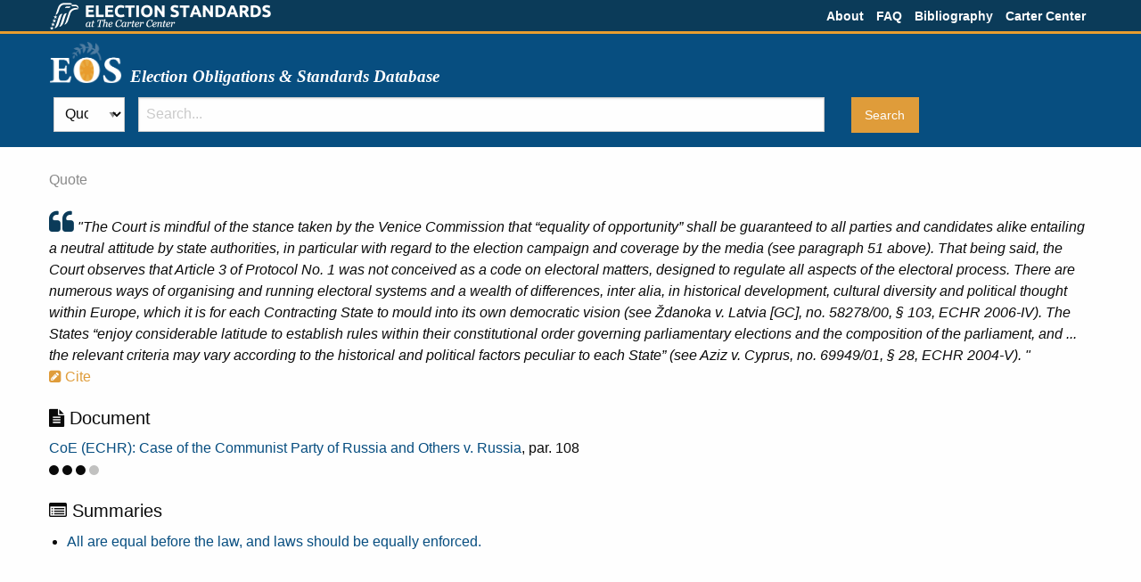

--- FILE ---
content_type: text/html; charset=utf-8
request_url: https://eos.cartercenter.org/quotes/8440
body_size: 3732
content:
<!DOCTYPE html><html lang="en"><head><meta charset="utf-8" /><meta content="width=device-width, initial-scale=1.0" name="viewport" /><link href="/apple-touch-icon-57x57.png" rel="apple-touch-icon" sizes="57x57" /><link href="/apple-touch-icon-114x114.png" rel="apple-touch-icon" sizes="114x114" /><link href="/apple-touch-icon-72x72.png" rel="apple-touch-icon" sizes="72x72" /><link href="/apple-touch-icon-144x144.png" rel="apple-touch-icon" sizes="144x144" /><link href="/apple-touch-icon-60x60.png" rel="apple-touch-icon" sizes="60x60" /><link href="/apple-touch-icon-120x120.png" rel="apple-touch-icon" sizes="120x120" /><link href="/apple-touch-icon-76x76.png" rel="apple-touch-icon" sizes="76x76" /><link href="/apple-touch-icon-152x152.png" rel="apple-touch-icon" sizes="152x152" /><link href="/favicon-196x196.png" rel="icon" sizes="196x196" type="image/png" /><link href="/favicon-160x160.png" rel="icon" sizes="160x160" type="image/png" /><link href="/favicon-96x96.png" rel="icon" sizes="96x96" type="image/png" /><link href="/favicon-16x16.png" rel="icon" sizes="16x16" type="image/png" /><link href="/favicon-32x32.png" rel="icon" sizes="32x32" type="image/png" /><meta content="#2b5797" name="msapplication-TileColor" /><meta content="/mstile-144x144.png" name="msapplication-TileImage" /><title>Election Standards | The Carter Center</title><link rel="stylesheet" href="/assets/application-3839aeb8854fd727f4a00f5824c55a7aa3928e449b6341364f0074d76b700aec.css" media="all" data-turbolinks-track="true" /><script src="/assets/application-365b15187399198f3e163c48584ce4be30fc47e88b7419c383495d5672366c2f.js" data-turbolinks-track="true"></script><meta name="csrf-param" content="authenticity_token" />
<meta name="csrf-token" content="ZrrcxgWg1s8FBb6fFyheTpykNbXcUBm1BDI4n3UIRUC68_W9Ycp68sCvVTTxQHNsVtiEllxpi1rJ02ZqXC4DTg" /></head><body class="show"><div class="contain-to-grid"><div class="row"><div class="column"><div class="top-bar"><div class="top-bar-left"><a href="https://electionstandards.cartercenter.org/"><img alt="Election Standards | The Carter Center" class="top-logo hide-for-print" src="/assets/top-logo-white-06076546663b635fd147ca4f4eaa8804f912392cea50c3bd2626a05e570589e3.png" /><img alt="Election Standards | The Carter Center" class="top-logo show-for-print" src="/assets/top-logo-print-9c7c1ffa0d6f355976272080d34b2a9ca863359cf1ebc5483e344c14a79397d5.png" /></a></div><div class="top-bar-right"><ul class="menu right"><li><a href="/about">About</a></li><li><a href="/faq">FAQ</a></li><li><a href="/uploads/bibliography.pdf">Bibliography</a></li><li><a href="https://www.cartercenter.org/">Carter Center</a></li></ul></div></div></div></div></div><header class="title branding"><div class="row"><div class="column"><a class="logo-link" href="https://eos.cartercenter.org/"><div class="logo-title"><img class="logo hide-for-print" alt="EOS" src="/assets/eos-logo-white-500322b1d327b29b30036e4a4e6474a54981de3f0b015469be04fe68505e5b89.png" /> <img class="logo show-for-print" alt="EOS" src="/assets/eos-logo-print-1f9c7be8c011d69c85fb596e4060c2dbe8512e3590820d997de653b156b9a864.png" /> <h1>Election Obligations &amp; Standards Database</h1></div></a></div></div></header><header class="search hide-for-print"><div class="row"><div class="column"><div class="panel"><div class="row search-bar"><form action="/quotes" id="search-form"><div class="medium-1 columns search-scope-container"><select id="search-scope"><option value="results">All</option>
<option value="criteria">Criteria</option>
<option value="summaries">Summaries</option>
<option selected="selected" value="quotes">Quotes</option></select></div><div class="search-field medium-8 columns"><input class="radius" name="q" placeholder="Search..." type="text" /></div><div class="submit medium-3 columns"><input class="button radius" type="submit" value="Search" /></div></form></div></div></div></div></header><div id="content"><div class="row equalizer"><div class="main medium-12 columns full-height"><div class="main-header"></div><div class="flash"></div><div class="section source"><div class="row"></div><span class="framework-component">Quote</span></div><div class="section quote"><span class="quote"><i class="fa fa-quote-left"></i> &quot;The Court is mindful of the stance taken by the Venice Commission that “equality of opportunity” shall be guaranteed to all parties and candidates alike entailing a neutral attitude by state authorities, in particular with regard to the election campaign and coverage by the media (see paragraph 51 above). That being said, the Court observes that Article 3 of Protocol No. 1 was not conceived as a code on electoral matters, designed to regulate all aspects of the electoral process. There are numerous ways of organising and running electoral systems and a wealth of differences, inter alia, in historical development, cultural diversity and political thought within Europe, which it is for each Contracting State to mould into its own democratic vision (see Ždanoka v. Latvia [GC], no. 58278/00, § 103, ECHR 2006‑IV). The States “enjoy considerable latitude to establish rules within their constitutional order governing parliamentary elections and the composition of the parliament, and ... the relevant criteria may vary according to the historical and political factors peculiar to each State” (see Aziz v. Cyprus, no. 69949/01, § 28, ECHR 2004‑V).
&quot;</span><br /><a class="open-modal cite" data-cite_id="20" data-no-turbolink="" data-open="cite-20-8440" data-url="/quotes/8440/citation" href="#"><i class="fa fa-pencil-square"></i> Cite</a><div class="reveal" data-multiple-opened="true" data-reveal="true" id="cite-20-8440"></div></div><div class="section document"><h5><i class="fa fa-file-text"></i> Document</h5><a class="document-name" data-open="document-files-228" href="#">CoE (ECHR): Case of the Communist Party of Russia and Others v. Russia</a>, par. 108<div class="weight" title="Interpretation of Treaties"><i class="fa fa-circle heavy"></i> <i class="fa fa-circle heavy"></i> <i class="fa fa-circle heavy"></i> <i class="fa fa-circle light"></i> </div><div class="reveal medium document-files" data-multiple-opened="true" data-reveal="" id="document-files-228"><h1>Download Document</h1><p class="document-name">Case of the Communist Party of Russia and Others v. Russia</p><p><a class="file" href="/uploads/document_file/path/562/CASE_OF_COMMUNIST_PARTY_OF_RUSSIA_AND_OTHERS_v._RUSSIA.pdf" target="_blank">English</a></p><a class="close-button" data-close="">&times;</a></div></div><div class="section summaries"><h5><i class="fa fa-list-alt"></i> Summaries</h5><ul><li><a href="/summaries/20">All are equal before the law, and laws should be equally enforced.</a></li></ul></div><div class="main-footer"></div></div></div><script>$(document).ready(function(){
  // need to reinit foundation because we added modals
  $(document).foundation();
  var quote_view = new Eos.Views.QuotesView({el: $('body')});
});</script></div><footer class="branding" id="footer"><div class="row"><div class="column"><div class="logo-title"><img class="logo hide-for-print" alt="EOS" src="/assets/eos-logo-white-500322b1d327b29b30036e4a4e6474a54981de3f0b015469be04fe68505e5b89.png" /> <img class="logo show-for-print" alt="EOS" src="/assets/eos-logo-print-1f9c7be8c011d69c85fb596e4060c2dbe8512e3590820d997de653b156b9a864.png" /> <h1>Election Obligations &amp; Standards Database</h1></div><div class="footer-text"><p>A nongovernmental organization, The Carter Center has helped to improve life for people in more than 70 countries by resolving conflicts;<br>
advancing democracy and human rights; preventing diseases; and improving mental health care.</p>

<p>The Carter Center | 453 John Lewis Freedom Parkway | Atlanta, GA 30307 | (404) 420-5100</p>

<p>&copy; 2021 The Carter Center. All Rights Reserved.  </p>
v2.8.2
</div><img class="tcc-logo hide-for-print" alt="The Carter Center" src="/assets/tcc-logo-white-50a0eba00ee043c49dfe9656e9f20c152e37c453508d766891ea6520ed1cb723.png" /> <img class="tcc-logo show-for-print" alt="The Carter Center" src="/assets/tcc-logo-black-5dd6710d6af253124c1fd6b1d9d48f01353b8e181e6fb9240b62b99b605fb6c9.png" /> <div class="tcc">THE CARTER CENTER</div></div></div></footer><script>(function(i,s,o,g,r,a,m){i['GoogleAnalyticsObject']=r;i[r]=i[r]||function(){
(i[r].q=i[r].q||[]).push(arguments)},i[r].l=1*new Date();a=s.createElement(o),
m=s.getElementsByTagName(o)[0];a.async=1;a.src=g;m.parentNode.insertBefore(a,m)
})(window,document,'script','//www.google-analytics.com/analytics.js','ga');

ga('create', 'UA-55861722-1', 'auto');
ga('send', 'pageview');</script></body></html>